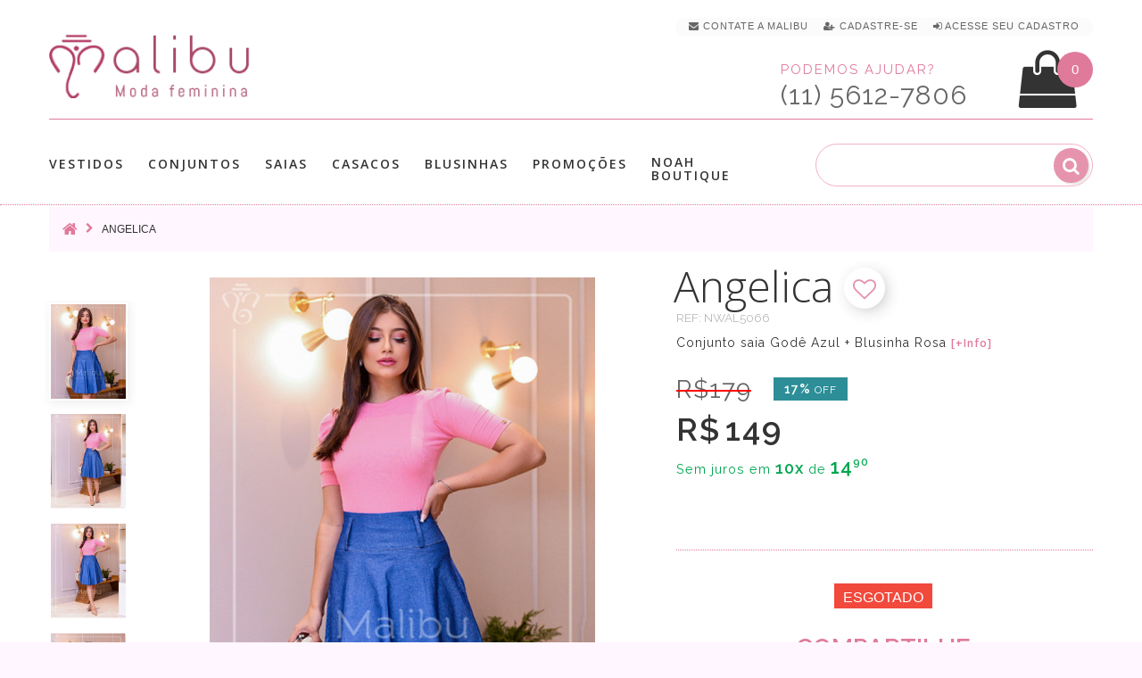

--- FILE ---
content_type: text/html; charset=utf-8
request_url: https://www.malibumodas.com.br/angelica-conjunto-saia-gode-azul-blusa-rosa-canelada-moda-evangelica
body_size: 16007
content:
<!DOCTYPE html>
<!--[if IE]><![endif]-->
<!--[if IE 8 ]>
<html dir="ltr" lang="pt-br" class="ie8"><![endif]-->
<!--[if IE 9 ]>
<html dir="ltr" lang="pt-br" class="ie9"><![endif]-->
<!--[if (gt IE 9)|!(IE)]><!-->
<html dir="ltr" lang="pt-br">
<!--<![endif]-->
<head>
    <meta charset="utf-8"/>
    <meta name="viewport" content="width=device-width, initial-scale=1, maximum-scale=1, user-scalable=0">

	
    <title>Angelica - Conjunto Saia Godê Azul Rose e Blusinha Rosa Chiclete |  Moda Evangelica </title>

	<script>var cdn_url='https://www.malibumodas.com.br';</script>
    <base href="https://www.malibumodas.com.br/"/>

	




			<link rel="canonical" href="https://www.malibumodas.com.br/angelica-conjunto-saia-gode-azul-blusa-rosa-canelada-moda-evangelica" />

	
	
			<meta name="description" content="Angelica - Conjunto Saia Godê  azul jeans e Blusinha Crepe Rosa manga princesa no estilo moda evangélica, moda executiva e moda cristã modernas. Especialmente para você, mulher virtuosa"/>
	
    
	  <meta http-equiv="X-UA-Compatible" content="IE=edge">
    		<link href="https://www.malibumodas.com.br/image/catalog/favicon.png" rel="icon"/>
    
    		<meta property="og:site_name" content="Malibu" /><meta property="og:type" content="product" /><meta property="og:url" content="https://www.malibumodas.com.br/angelica-conjunto-saia-gode-azul-blusa-rosa-canelada-moda-evangelica"/><meta property="og:image" content="https://www.malibumodas.com.br/image/cache/catalog/conjunto/Angelica/marcadagua_MalibuAngelica4-800x800.jpg" /><meta property="og:image:width" content="800"/><meta property="og:image:height" content="800"/><meta property="og:title" content="Conjunto Angelica"/><meta property="og:description" content="Conjunto saia Godê Azul + Blusinha Rosa | Moda Evangelica"/>    
		<!-- Google Tag Manager -->
		<script>(function(w,d,s,l,i){w[l]=w[l]||[];w[l].push({'gtm.start':
		new Date().getTime(),event:'gtm.js'});var f=d.getElementsByTagName(s)[0],
		j=d.createElement(s),dl=l!='dataLayer'?'&l='+l:'';j.async=true;j.src=
		'https://www.googletagmanager.com/gtm.js?id='+i+dl;f.parentNode.insertBefore(j,f);
		})(window,document,'script','dataLayer','GTM-WJVS8LD');</script>
		<!-- End Google Tag Manager -->


    <script src="https://www.malibumodas.com.br/catalog/view/javascript/jquery/jquery-2.1.1.min.js"></script>
    <link href="https://www.malibumodas.com.br/catalog/view/javascript/bootstrap/css/bootstrap.min.css" rel="stylesheet" media="screen"/>
    <script src="https://www.malibumodas.com.br/catalog/view/javascript/bootstrap/js/bootstrap.min.js"></script>
 <!--   <script src="https://www.malibumodas.com.br/catalog/view/javascript/jquery/datetimepicker/moment_bootstrap-datetimepicker.min.js"></script>-->
    <link href="https://www.malibumodas.com.br/catalog/view/javascript/jquery/owl-carousel/owl.carousel.css" rel="stylesheet">
	<link href="https://www.malibumodas.com.br/catalog/view/theme/theme633/stylesheet/magnificent.css" rel="stylesheet">
    <link href="https://www.malibumodas.com.br/catalog/view/theme/theme633/js/jquery.bxslider/jquery.bxslider.css" rel="stylesheet">
    <link href="https://www.malibumodas.com.br/catalog/view/theme/theme633/js/fancybox/jquery.fancybox.css" rel="stylesheet">

            <link href="catalog/view/javascript/jquery/magnific/magnific-popup.css" type="text/css" rel="stylesheet"
              media="screen"/>
            <link href="catalog/view/javascript/jquery/datetimepicker/bootstrap-datetimepicker.min.css" type="text/css" rel="stylesheet"
              media="screen"/>
    
    <script src="https://www.malibumodas.com.br/catalog/view/theme/theme633/js/common.js"></script>
    <script src="https://www.malibumodas.com.br/catalog/view/javascript/jquery/owl-carousel/owl.carousel.min.js"></script>


    <!--custom script-->
                        <script src="catalog/view/javascript/jquery/magnific/jquery.magnific-popup.min.js"></script>
                                <script src="catalog/view/javascript/jquery/datetimepicker/moment.js"></script>
                                <script src="catalog/view/javascript/jquery/datetimepicker/bootstrap-datetimepicker.min.js"></script>
            
    <script src="https://www.malibumodas.com.br/catalog/view/theme/theme633/js/device-jquery.mask.min.js"></script>


        <link href="https://www.malibumodas.com.br/catalog/view/theme/theme633/stylesheet/stylesheet.css" rel="stylesheet">

</head>
<body class="product-product-1361">

<!-- Google Tag Manager (noscript) -->
<noscript><iframe src="https://www.googletagmanager.com/ns.html?id=GTM-WJVS8LD"
height="0" width="0" style="display:none;visibility:hidden"></iframe></noscript>
<!-- End Google Tag Manager (noscript) -->

<p id="gl_path" class="hidden">theme633</p>
<div id="page">
    <header>
        <div class="container">
            <nav id="top-links" class="nav toggle-wrap">

                <a class="visible-xs toggle" href='#' title="Lista de looks favoritos"  style="margin-right: 7px;"><img src="https://www.malibumodas.com.br/image/catalog/mobile_top_heart.svg" alt="Lista de looks favoritos" style="width: 34px;"></a>
				<span class="wish-counter" style='top:-49px;'>0</span>


                <ul class="toggle_cont" style="padding: 0px 15px 5px 15px;background: #fbfbfb">

					<li class="hidden-xs"> <a href="/contato" title="Contate a Malibu" > <i class="fa fa-envelope"></i> <span>Contate a Malibu</span></a></li>


					
						<li> <a href="/cadastro" title="Cadastre-se" rel="nofollow"><i class="fa fa-user-plus"></i> <span>Cadastre-se</span></a> </li>
						<li> <a href="/login" title="Acesse seu Cadastro" rel="nofollow"><i class="fa fa-sign-in"></i> <span>Acesse seu Cadastro</span></a> </li>                    

					

					
					
					<li id="head_checkout_block" class="hidden-xs" style="display: none;"> <a href="https://www.malibumodas.com.br/index.php?route=checkout/checkout" title="Finalizar pedido atual" id="head_checkout" style="display: inline;"> <i class="fa fa-check checkout_link"></i> <span class="checkout_link">Finalizar pedido atual </span> </a>&nbsp;</li>

                </ul>
            </nav>

			<div class="button-top">
											</div>

			</div>
              <div class="container header_push">
                <div id="logo" class="logo">
                    
                        <h1><a href="/" title='Moda Evangelica'><img src="https://www.malibumodas.com.br/image/catalog/logo-home3.png" alt="Moda Evangelica" class="img-responsive" height="75" width="232"></a></h1>
                                    </div>

				

<div class="box-cart">
	  <script>cart_items_ch = new Array();</script>

<div id="cart"  data-toggle="tooltip" title="Ver Looks na Sacola" class="cart toggle-wrap">

	<button type="button" data-loading-text="Carregando..." class="toggle" id="cart_bt">
		<i class="fa fa-shopping-bag"></i>
		<strong>Sacola de Compras</strong>
		<span id="cart-total" class="cart-total">0 item(s) - 0.00</span>
		<span id="cart-total2" class="cart-total2">0</span>	</button>

	<img src="https://www.malibumodas.com.br/image/catalog/mobile_top_shopping-bag.svg" alt="Sacola de compras" class="shopping-bag-img visible-xs">

	<div class="pull-right toggle_cont">
	<ul>
		<li>
	  <div class="text-center cart_empty" >Sacola de Compras vazía</div>
	</li>
	  </ul>

  </div>
</div>
</div>

	<script>

			if(document.getElementById("cart-total2") != null) {

				if(document.getElementById("cart-total2").innerHTML >=1 && (location.href.indexOf('checkout/checkout') <=0 && location.href.indexOf('payment/pagseguro') <= 0 )) 
					document.getElementById("head_checkout_block").style.display='inline';
				
			}

	</script>

				<div class="phone hidden-xs" >
					<p><span class="phone_text number_font">Podemos ajudar?</span><BR><span class="phone_number number_font" id="contact_phone_link_header">(11) 5612-7806</span></p>
				</div>

				<hr>
            </div>
			
		<div id="stuck" class="stuck-menu">
			<div class="container">	
							<div id="tm_menu" class="nav__primary">
						<ul class="menu">
<li>
<a href="https://www.malibumodas.com.br/vestidos" title='Vestidos'>Vestidos</a>
<ul>
<li>
<a href="https://www.malibumodas.com.br/vestidos-jeans-moda-evangelica" title='Jeans'>Jeans</a>
</li>
<li>
<a href="https://www.malibumodas.com.br/vestidos-renda-moda-evangelica" title='Renda'>Renda</a>
</li>
<li>
<a href="https://www.malibumodas.com.br/vestidos-tubinho-moda-evangelica" title='Tubinho'>Tubinho</a>
</li>
<li>
<a href="https://www.malibumodas.com.br/vestidos-longo-moda-evangelica" title='Longo'>Longo</a>
</li>
<li>
<a href="https://www.malibumodas.com.br/vestidos-midi-moda-executiva" title='Midi'>Midi</a>
</li>
<li>
<a href="https://www.malibumodas.com.br/vestidos-gode-moda-evangelica" title='Godê'>Godê</a>
</li>
<li>
<a href="https://www.malibumodas.com.br/vestidos-sino-moda-evangelica" title='Sino'>Sino</a>
</li>
<li>
<a href="https://www.malibumodas.com.br/vestidos-evase-moda-evangelica" title='Evasê'>Evasê</a>
</li>
<li>
<a href="https://www.malibumodas.com.br/Salopetes-moda-evangelica" title='Salopete'>Salopete</a>
</li>

</ul>

</li>
<li>
<a href="https://www.malibumodas.com.br/conjuntos" title='Conjuntos'>Conjuntos</a>
<ul>
<li>
<a href="https://www.malibumodas.com.br/conjunto-saia-Longa" title='Longa'>Longa</a>
</li>
<li>
<a href="https://www.malibumodas.com.br/conjuntos-midi-moda-evangelica" title='Midi'>Midi</a>
</li>
<li>
<a href="https://www.malibumodas.com.br/conjuntos-lapis-moda-crista" title='Lápis'>Lápis</a>
</li>
<li>
<a href="https://www.malibumodas.com.br/conjuntos-gode-moda-executiva" title='Godê'>Godê</a>
</li>
<li>
<a href="https://www.malibumodas.com.br/blusinhas-conjuntos-jeans-moda-evangelica" title='Jeans'>Jeans</a>
</li>
<li>
<a href="https://www.malibumodas.com.br/conjuntos-sino-moda-evangelica" title='Sino'>Sino</a>
</li>
<li>
<a href="https://www.malibumodas.com.br/conjuntos-evase-moda-evangelica" title='Evasê'>Evasê</a>
</li>
<li>
<a href="https://www.malibumodas.com.br/conjuntos-jardineira-moda-evangelica" title='Salopete'>Salopete</a>
</li>

</ul>

</li>
<li>
<a href="https://www.malibumodas.com.br/saias" title='Saias'>Saias</a>
<ul>
<li>
<a href="https://www.malibumodas.com.br/saias-midi-moda-evangelica" title='Midi'>Midi</a>
</li>
<li>
<a href="https://www.malibumodas.com.br/index.php?route=product/category&amp;path=111" title='Evasê'>Evasê</a>
</li>
<li>
<a href="https://www.malibumodas.com.br/saias-gode-moda-evangelica" title='Godê'>Godê</a>
</li>
<li>
<a href="https://www.malibumodas.com.br/saias-lapis-roupa-evangelica" title='Lapis'>Lapis</a>
</li>
<li>
<a href="https://www.malibumodas.com.br/saias-sino-moda-executiva" title='Sino'>Sino</a>
</li>
<li>
<a href="https://www.malibumodas.com.br/saias-longa-moda-evangelica" title='Longa'>Longa</a>
</li>
<li>
<a href="https://www.malibumodas.com.br/saias-jeans-moda-evangelica" title='Jeans'>Jeans</a>
</li>

</ul>

</li>
<li>
<a href="https://www.malibumodas.com.br/casacos" title='Casacos'>Casacos</a>
<ul>
<li>
<a href="https://www.malibumodas.com.br/colete-roupas-evangelicas" title='Colete'>Colete</a>
</li>
<li>
<a href="https://www.malibumodas.com.br/casacos-blazers-roupas-evangelicas" title='Blazer'>Blazer</a>
</li>
<li>
<a href="https://www.malibumodas.com.br/casacos-jaqueta-roupas-evangelicas" title='Jaqueta'>Jaqueta</a>
</li>

</ul>

</li>
<li>
<a href="https://www.malibumodas.com.br/blusinhas" title='Blusinhas'>Blusinhas</a>
<ul>
<li>
<a href="https://www.malibumodas.com.br/blusinhas-manga-curta-moda-executiva" title='Manga curta'>Manga curta</a>
</li>
<li>
<a href="https://www.malibumodas.com.br/blusinhas-manga-longa-moda-evangelica" title='Manga longa'>Manga longa</a>
</li>
<li>
<a href="https://www.malibumodas.com.br/blusinhas-camisa-moda-evangelica" title='Camisa'>Camisa</a>
</li>

</ul>

</li>
<li>
<a href="https://www.malibumodas.com.br/Promocoes" title='Promoções'>Promoções</a>

</li>
<li>
<a href="https://www.malibumodas.com.br/Noah Boutique" title='Noah Boutique'>Noah Boutique</a>

</li>

</ul>
						<div class="clear">
					</div>
				</div>
						<div id="search" class="search">
	<input type="text" name="search" value="" placeholder="" style="background:none;" autocomplete="off"  /><input type="checkbox" name="description" value="1" id="description1" style="display:none" checked><button type="button" class="button-search"><i class="fa fa-search"></i></button>
</div>			</div>
        </div>

                    <div class="container">
                <div id="menu-gadget" class="menu-gadget" >
                    <ul class="menu">
<li>
<a href="https://www.malibumodas.com.br/vestidos" title='Vestidos'>Vestidos</a>
<ul>
<li>
<a href="https://www.malibumodas.com.br/vestidos-jeans-moda-evangelica" title='Jeans'>Jeans</a>
</li>
<li>
<a href="https://www.malibumodas.com.br/vestidos-renda-moda-evangelica" title='Renda'>Renda</a>
</li>
<li>
<a href="https://www.malibumodas.com.br/vestidos-tubinho-moda-evangelica" title='Tubinho'>Tubinho</a>
</li>
<li>
<a href="https://www.malibumodas.com.br/vestidos-longo-moda-evangelica" title='Longo'>Longo</a>
</li>
<li>
<a href="https://www.malibumodas.com.br/vestidos-midi-moda-executiva" title='Midi'>Midi</a>
</li>
<li>
<a href="https://www.malibumodas.com.br/vestidos-gode-moda-evangelica" title='Godê'>Godê</a>
</li>
<li>
<a href="https://www.malibumodas.com.br/vestidos-sino-moda-evangelica" title='Sino'>Sino</a>
</li>
<li>
<a href="https://www.malibumodas.com.br/vestidos-evase-moda-evangelica" title='Evasê'>Evasê</a>
</li>
<li>
<a href="https://www.malibumodas.com.br/Salopetes-moda-evangelica" title='Salopete'>Salopete</a>
</li>

</ul>

</li>
<li>
<a href="https://www.malibumodas.com.br/conjuntos" title='Conjuntos'>Conjuntos</a>
<ul>
<li>
<a href="https://www.malibumodas.com.br/conjunto-saia-Longa" title='Longa'>Longa</a>
</li>
<li>
<a href="https://www.malibumodas.com.br/conjuntos-midi-moda-evangelica" title='Midi'>Midi</a>
</li>
<li>
<a href="https://www.malibumodas.com.br/conjuntos-lapis-moda-crista" title='Lápis'>Lápis</a>
</li>
<li>
<a href="https://www.malibumodas.com.br/conjuntos-gode-moda-executiva" title='Godê'>Godê</a>
</li>
<li>
<a href="https://www.malibumodas.com.br/blusinhas-conjuntos-jeans-moda-evangelica" title='Jeans'>Jeans</a>
</li>
<li>
<a href="https://www.malibumodas.com.br/conjuntos-sino-moda-evangelica" title='Sino'>Sino</a>
</li>
<li>
<a href="https://www.malibumodas.com.br/conjuntos-evase-moda-evangelica" title='Evasê'>Evasê</a>
</li>
<li>
<a href="https://www.malibumodas.com.br/conjuntos-jardineira-moda-evangelica" title='Salopete'>Salopete</a>
</li>

</ul>

</li>
<li>
<a href="https://www.malibumodas.com.br/saias" title='Saias'>Saias</a>
<ul>
<li>
<a href="https://www.malibumodas.com.br/saias-midi-moda-evangelica" title='Midi'>Midi</a>
</li>
<li>
<a href="https://www.malibumodas.com.br/index.php?route=product/category&amp;path=111" title='Evasê'>Evasê</a>
</li>
<li>
<a href="https://www.malibumodas.com.br/saias-gode-moda-evangelica" title='Godê'>Godê</a>
</li>
<li>
<a href="https://www.malibumodas.com.br/saias-lapis-roupa-evangelica" title='Lapis'>Lapis</a>
</li>
<li>
<a href="https://www.malibumodas.com.br/saias-sino-moda-executiva" title='Sino'>Sino</a>
</li>
<li>
<a href="https://www.malibumodas.com.br/saias-longa-moda-evangelica" title='Longa'>Longa</a>
</li>
<li>
<a href="https://www.malibumodas.com.br/saias-jeans-moda-evangelica" title='Jeans'>Jeans</a>
</li>

</ul>

</li>
<li>
<a href="https://www.malibumodas.com.br/casacos" title='Casacos'>Casacos</a>
<ul>
<li>
<a href="https://www.malibumodas.com.br/colete-roupas-evangelicas" title='Colete'>Colete</a>
</li>
<li>
<a href="https://www.malibumodas.com.br/casacos-blazers-roupas-evangelicas" title='Blazer'>Blazer</a>
</li>
<li>
<a href="https://www.malibumodas.com.br/casacos-jaqueta-roupas-evangelicas" title='Jaqueta'>Jaqueta</a>
</li>

</ul>

</li>
<li>
<a href="https://www.malibumodas.com.br/blusinhas" title='Blusinhas'>Blusinhas</a>
<ul>
<li>
<a href="https://www.malibumodas.com.br/blusinhas-manga-curta-moda-executiva" title='Manga curta'>Manga curta</a>
</li>
<li>
<a href="https://www.malibumodas.com.br/blusinhas-manga-longa-moda-evangelica" title='Manga longa'>Manga longa</a>
</li>
<li>
<a href="https://www.malibumodas.com.br/blusinhas-camisa-moda-evangelica" title='Camisa'>Camisa</a>
</li>

</ul>

</li>
<li>
<a href="https://www.malibumodas.com.br/Promocoes" title='Promoções'>Promoções</a>

</li>
<li>
<a href="https://www.malibumodas.com.br/Noah Boutique" title='Noah Boutique'>Noah Boutique</a>

</li>

</ul>
                </div>
            </div>
        
        

		<script>

			var customer_first_name='',
				customer_mail = '',
				customer_id = '',
				customer_phone = '';

		</script>


		<script>

			function initFreshChat() {

				window.fcWidget.init({
					config: {"disableNotifications": true},
					token: "4ffe5a42-479d-4cd8-8866-d2b6515f9956",
					host: "https://wchat.freshchat.com"});


				window.fcWidget.user.setProperties({
					firstName: customer_first_name,
					email: customer_mail,
					phone: customer_phone,
					phoneCountry: 55,
					setExternalId: customer_id
					//	  "plan": "Estate",
					//	  "status": "Active",
					//	  "Last Payment": "12th August"
				});


	/*
				window.fcWidget.user.clear().then(function() {
				  console.log('User cleared');
				  }, function() {
					console.log("User Not cleared");
				  });
	*/
			}


			function initialize(i,t){
				var e;i.getElementById(t)?initFreshChat():((e=i.createElement("script")).id=t,e.async=!0,e.src="https://wchat.freshchat.com/js/widget.js",e.onload=initFreshChat,i.head.appendChild(e))
			}


			function initiateCall(){
				initialize(document,"freshchat-js-sdk")
			}

				window.addEventListener ? window.addEventListener("load",initiateCall,!1) : window.attachEvent("load",initiateCall,!1);



		</script>



<!--
				<div class="visible-xs" style="position:fixed;right:10px;bottom:10px;z-index:99;opacity:0.85">
					<a href="javascript:if(confirm('Enviar um whatsapp para a Malibu?')){location.href='https://api.whatsapp.com/send?text=Ola%2C&phone=551156127806'}" id="phone_link_m" title='Enviar um Whatsapp para a Malibu'><img src="https://www.malibumodas.com.br/image/catalog/whatsapp_icon.svg" alt='Envia um Whatsapp para a Malibu' style="width: 40px; height: 40px"/></a>
				</div>
-->

  </header>


<script>

	dataLayer.push({'product-id':'[\'1361\']'});
	dataLayer.push({'product-id-g':'1361'});
	dataLayer.push({'product-name':'Angelica'});
	dataLayer.push({'product-price':'179.00'});


</script>


<div class="container">

    <ul class="breadcrumb" itemscope itemtype="http://schema.org/BreadcrumbList">
                    <li itemprop="itemListElement" itemscope itemtype="http://schema.org/ListItem">
                <a itemprop="item"  href="https://www.malibumodas.com.br/index.php?route=common/home"><i class="fa fa-home"></i></a>
				<meta itemprop="name" content="Home" />
				<meta itemprop="position" content="1" />
            </li>
                    <li itemprop="itemListElement" itemscope itemtype="http://schema.org/ListItem">
                <a itemprop="item"  href="https://www.malibumodas.com.br/angelica-conjunto-saia-gode-azul-blusa-rosa-canelada-moda-evangelica">Angelica</a>
				<meta itemprop="name" content="Angelica" />
				<meta itemprop="position" content="2" />
            </li>
            </ul>

    <div class="row">
        
        



        <div class="col-sm-12 product_page" id="content" itemscope itemtype="http://schema.org/Product">		
		<link itemprop="url" href='https://www.malibumodas.com.br/angelica-conjunto-saia-gode-azul-blusa-rosa-canelada-moda-evangelica' />

			<div class="row product-content-columns">
                <!-- Content left -->
                <div class="col-lg-7 product_page-left">
                    <!-- product image -->

					<a href="javascript:wishlist.add('1361');" id="wish_show_link2" class="product-others product-others-icon" data-toggle="tooltip" title="Adicionar aos Looks Favoritos" style="position: absolute;z-index: 98;right: 25px; top: 10px;display:none"><i class="fa fa-heart-o gtm_add_wish" onclick="$(this).removeClass('fa-heart-o');$(this).addClass('fa-heart')"></i></a>


					<a href="javascript:show_video();" class="product-others product-others-icon" data-toggle="tooltip" title="Ver v&iacute;deo" id="video_show_link2" style="display:none;position: absolute;z-index: 99;right: 25px; top: 60px;"><i class="fa fa-video-camera"></i></a>

                    <div id="default_gallery" class="product-gallery">
                                                                                    <div class="image-thumb">
                                    <ul id="image-additional" class="image-additional">

                                        
                                            <li>
                                                <a href="#" title="Foto do produto" data-image="https://www.malibumodas.com.br/image/cache/catalog/conjunto/Angelica/marcadagua_MalibuAngelica4-800x800.jpg">
                                                    <img src="https://www.malibumodas.com.br/image/cache/catalog/conjunto/Angelica/marcadagua_MalibuAngelica4-800x800.jpg" alt="Foto do produto" class="thumb-imgs" style="padding:2px">
                                                </a>
                                            </li>

                                        
                                        
                                            <li>
                                                <a href="#" title="Foto do produto" data-image="https://www.malibumodas.com.br/image/cache/catalog/conjunto/Angelica/marcadagua_MalibuAngelica1-800x800.jpg">
                                                    <img src="https://www.malibumodas.com.br/image/cache/catalog/conjunto/Angelica/marcadagua_MalibuAngelica1-150x188.jpg" alt="Foto do produto" class="thumb-imgs" style="padding:2px"></a>
                                            </li>

                                        
                                            <li>
                                                <a href="#" title="Foto do produto" data-image="https://www.malibumodas.com.br/image/cache/catalog/conjunto/Angelica/marcadagua_MalibuAngelica3-800x800.jpg">
                                                    <img src="https://www.malibumodas.com.br/image/cache/catalog/conjunto/Angelica/marcadagua_MalibuAngelica3-150x188.jpg" alt="Foto do produto" class="thumb-imgs" style="padding:2px"></a>
                                            </li>

                                        
                                            <li>
                                                <a href="#" title="Foto do produto" data-image="https://www.malibumodas.com.br/image/cache/catalog/conjunto/Angelica/marcadagua_MalibuAngelica-800x800.jpg">
                                                    <img src="https://www.malibumodas.com.br/image/cache/catalog/conjunto/Angelica/marcadagua_MalibuAngelica-150x188.jpg" alt="Foto do produto" class="thumb-imgs" style="padding:2px"></a>
                                            </li>

                                        
                                            <li>
                                                <a href="#" title="Foto do produto" data-image="https://www.malibumodas.com.br/image/cache/catalog/conjunto/Angelica/marcadagua_MalibuAngelica2-800x800.jpg">
                                                    <img src="https://www.malibumodas.com.br/image/cache/catalog/conjunto/Angelica/marcadagua_MalibuAngelica2-150x188.jpg" alt="Foto do produto" class="thumb-imgs" style="padding:2px"></a>
                                            </li>

                                        
                                    </ul>
                                </div>
                            

<!--PRODUCT IMAGES-->
                            
								<div id="product-image" class="product-image">

                                    <div class="magnificent-wrap">
                                        <div class="magnificent" data-magnificent="product-image">
                                            <div class="polaroid">
                                                <div class="inner">
                                                    <img src="https://www.malibumodas.com.br/image/cache/catalog/conjunto/Angelica/marcadagua_MalibuAngelica4-800x800.jpg" alt="Angelica"/>
                                                </div>
                                            </div>
                                        </div>
                                    </div>

                                    <div class="magnificent-viewport-wrap">
                                        <div data-magnificent-viewport="product-image">
                                            <div class="inner">
                                                <img itemprop="image" src="https://www.malibumodas.com.br/image/cache/catalog/conjunto/Angelica/marcadagua_MalibuAngelica4-800x800.jpg" alt="Angelica"/>
                                            </div>
                                        </div>
                                    </div>

                                    <script class="source">
                                        $(function () {
                                            $('#product-image [data-magnificent]').magnificent();
                                        });
                                    </script>
                                </div>
                                                                        </div>


                    
                                
						<div id="full_gallery" itemscope itemtype="http://schema.org/ImageGallery">

						  <meta itemprop="image" content="https://www.malibumodas.com.br/image/cache/catalog/conjunto/Angelica/marcadagua_MalibuAngelica4-800x800.jpg">

                            <ul id="gallery">
                                                                    <li>
										<a href="https://www.malibumodas.com.br/image/cache/catalog/conjunto/Angelica/marcadagua_MalibuAngelica4-800x800.jpg" data-something="something" data-another-thing="anotherthing"></a>
										<img src="https://www.malibumodas.com.br/image/cache/catalog/conjunto/Angelica/marcadagua_MalibuAngelica4-800x800.jpg" title="Angelica" alt="Angelica"/>
                                    </li>
                                                                    <li>
										<img itemprop="thumbnailUrl" src="https://www.malibumodas.com.br/image/cache/catalog/conjunto/Angelica/marcadagua_MalibuAngelica1-800x800.jpg" alt="Angelica"/>
                                    </li>
                                                                    <li>
										<img itemprop="thumbnailUrl" src="https://www.malibumodas.com.br/image/cache/catalog/conjunto/Angelica/marcadagua_MalibuAngelica3-800x800.jpg" alt="Angelica"/>
                                    </li>
                                                                    <li>
										<img itemprop="thumbnailUrl" src="https://www.malibumodas.com.br/image/cache/catalog/conjunto/Angelica/marcadagua_MalibuAngelica-800x800.jpg" alt="Angelica"/>
                                    </li>
                                                                    <li>
										<img itemprop="thumbnailUrl" src="https://www.malibumodas.com.br/image/cache/catalog/conjunto/Angelica/marcadagua_MalibuAngelica2-800x800.jpg" alt="Angelica"/>
                                    </li>
                                
                            </ul>
						</div>

						
					  					</div>




<!-- Content right -->
                <div class="col-lg-5 product_page-right">
                    <div class="general_info product-info">
						<div class="product-title" style="display:inline"><span itemprop="name">Angelica</span> 


							<a href="javascript:wishlist.add('1361');" class="product-others product-others-icon" data-toggle="tooltip"  id="wish_show_link" title="Adicionar aos Looks Favoritos" style="position:relative;top:5px;display:none"><i class="fa fa-heart-o gtm_add_wish" onclick="$(this).removeClass('fa-heart-o');$(this).addClass('fa-heart')" style="position: relative;left: 0px;top: -5px;"></i></a>

							<a href="javascript:show_video();" class="product-others product-others-icon" data-toggle="tooltip" title="Ver v&iacute;deo" id="video_show_link" style="display:none;position:relative;top:5px;"><i class="fa fa-video-camera" style="position: relative;left: 0px;top: -5px;"></i></a>


						</div>

						<script>product_name='Angelica'</script>

						 <div class="product-details">
							<div class="text_small number_font" style="letter-spacing:0px;color:#bababa" >REF: <span itemprop="sku">NWAL5066</span></div>
							<meta itemprop="productID" content="1361" />
							<meta itemprop="brand" content="Malibu">
							<meta itemprop="description" content="Esse gracioso conjunto é composto de uma linda saia godê feita em bengaline na cor azul jeans, com zíper na parte de trás e passante, tecido com elastano!A blusa é feita no tecido malha canelada na cor rosa chiclete com manga bufante estilo princesa!Mais um modelo feito para mulher virtuosa! Moda evangélica Malibu Modas !" />

							<div class="model_description number_font">Conjunto saia Godê Azul + Blusinha Rosa 
							<a href="javascript:show_sizes(1);" class="product-btn-add product-others text_question" data-toggle="tooltip" title="Ver mais informa&ccedil;&otilde;es">[+Info]</a></div>


																	<div class="price-section" style="margin-top:30px;" itemprop="offers" itemscope itemtype="http://schema.org/Offer">


										<meta itemprop="price" content = "149.00">
										<meta itemprop="priceCurrency" content="BRL">
										<meta itemprop="availability" content="http://schema.org/OutOfStock"/>
										<meta itemprop="itemCondition" content="http://schema.org/NewCondition" />
										<meta itemprop="url" content="https://www.malibumodas.com.br/angelica-conjunto-saia-gode-azul-blusa-rosa-canelada-moda-evangelica">


											<span class="price-old-line"><span class="price-old" style="margin:0px 10px 0px 0px;font-size:28px; position:relative; top:2px;">R$179</span></span> <span style="padding: 5px 12px 5px 12px; margin-left: 10px; background: #2d8e98; font-size: 14px;font-weight: 600; color: #FFF;position: relative; top: -3px;" class="number_font">17% <span style='font-size:12px;font-weight:400;'>OFF</span></span><BR><BR>
											<span class="prod-price">R$<b style='font-size: 12px;'> </b>149</span> 

											<p style="font-size:90%;margin-top:12px;color: #00a650;" class="money-amount">


											Sem juros em <span style="font-size:18px;font-weight:600">10x</span> de <span style="font-size:22px;font-weight:600;">14,90</span>

											</p><BR><BR>


									 </div>


								
							</div>

													</div>


                    <div id="product">



<!-- Product options -->
									<div class="product-options text-center">

							
								
							


							<div style="margin-top:10px"></div>
							<div class="prod_buttons_sec text-center">
								<input type="hidden" name="quantity" value="1" id="input-quantity" class="form-control"/>
								<input type="hidden" name="product_id" value="1361"/>


								<span style="position:relative;top:33px;font-size:16px;" class="out-stock">Esgotado</span>


								<div id='prod-mobile_sp'></div>
								<a id="size_tab"></a><BR>

								<BR>

							</div>
						</div>

<!--Calculo frete-->



											
					<BR><BR>
				 
				</div>


				<div class="text-center"><span class="product_or" style="padding:10px;">COMPARTILHE</span></div>


					<div  id="social_share" style="margin-top:-10px">


							<div style="padding-top:25px;text-align:center;">

								<a href='https://www.facebook.com/sharer/sharer.php?u=www.malibumodas.com.br%2Fangelica-conjunto-saia-gode-azul-blusa-rosa-canelada-moda-evangelica' title="Compartilhar no Facebook" target="_blank" rel="noopener" onclick="window.open(this.href,'','scrollbars=4,width=580,height=650');return false;"><span  class="product-btn-add product-others" data-toggle="tooltip" data-original-title="Compartilhe no Facebook"><i class="fa fa-facebook" style="color:#4267B2;"></i></span></a>

								<a href='https://api.whatsapp.com/send?text=https%3A%2F%2Fwww.malibumodas.com.br%2Fangelica-conjunto-saia-gode-azul-blusa-rosa-canelada-moda-evangelica' title="Compartilhar no Whatsapp" target="_blank" rel="noopener"><span class="product-btn-add product-others visible-xs" data-toggle="tooltip" data-original-title="Compartilhe no Whatsapp"><i class="fa fa-whatsapp" style="color:#00E676;"></i></span></a>

								<a href='https://twitter.com/intent/tweet?url=https%3A%2F%2Fwww.malibumodas.com.br%2Fangelica-conjunto-saia-gode-azul-blusa-rosa-canelada-moda-evangelica&hashtags=modaevangelica,modaexecutiva,modacrista,evangelicamoderna,lookevangelico,modafeminina,lookinspiracao,paolasantana,mulhervirtuosa,mulhercrista' title="Compartilhar no Twitter" target="_blank" rel="noopener" onclick="window.open(this.href,'','scrollbars=4,width=400,height=420');return false;"><span class="product-btn-add product-others" data-toggle="tooltip" data-original-title="Compartilhe no Twitter"><i class="fa fa-twitter" style="color:#1DA1F2;"></i></span></a>

								<a href='https://pinterest.com/pin/create/button/?url=www.malibumodas.com.br%2Fangelica-conjunto-saia-gode-azul-blusa-rosa-canelada-moda-evangelica&media=https%3A%2F%2Fwww.malibumodas.com.br%2Fimage%2Fcache%2Fcatalog%2Fconjunto%2FAngelica%2Fmarcadagua_MalibuAngelica4-800x800.jpg&description=Malibu+%7C+Angelica+-+Conjunto+saia+God%C3%AA+Azul+%2B+Blusinha+Rosa' title="Compartilhar no Pinterest" target="_blank" rel="noopener" onclick="window.open(this.href,'','scrollbars=4,width=600,height=600');return false;"><span style="border:none" class="product-btn-add product-others" data-toggle="tooltip" data-original-title="Compartilhe no Pinterest"><i class="fa fa-pinterest" style="color:#BD081C;"></i></span></a>

							</div>

						</div>


					<span class="visible-xs"><BR></span>

			</div>



		  <script>


			if($(window).width() <=479)
				$('#wish_show_link2').show();
			else
				$('#wish_show_link').show();


			function sizes_store(option_size){

				  $.ajax({
					url: 'index.php?route=product/product/size_store',
					type: 'post',
					data: "product_id=1361&product_name=Angelica&product_price=149.00&option_size=" +option_size ,
					dataType: 'json',

					success:function(json){

					  sizes_str = '';


						$.each(json, function(key, value){
							sizes_str =  key + ":" + value + ' / ' + sizes_str;
						});

					  $.cookie('sizes_stored', sizes_str, { expires: 30, path: '/' });

					},
				});
		}


			function qtd_warning(qtd_stock,option_size){


				size_last_picked = option_size;


				if(qtd_stock <= 3 ){


					if(typeof(timer) != 'undefined'){
						clearTimeout(timer);
						$('.alert-info').addClass('fadeOut')
					}

					plural = qtd_stock > 1 ? "s" : "";

					$('#content').parent().before('<div class="alert alert-info" style="background:#03A9F4"><i class="fa fa-exclamation-triangle"></i>Apenas <span class="warning_msg">' +qtd_stock +'</span> pe&ccedil;a' +plural+ ' ' +option_size +' no estoque. Garanta a sua!<button type="button" class="close fa fa-times-circle" data-dismiss="alert"></button></div>');
					timer = setTimeout(function () {$('.alert-info').addClass('fadeOut');}, 5000);
				}

				else{

					if(typeof(timer) != 'undefined')
						clearTimeout(timer);

					$('.alert-info').addClass('fadeOut')

				}
			} 




			$('#input-frete').mask('00000-000');
			cep_last='';

			function calcula_CEP(cep) {


				if(cep.value.length >=9 && cep_last != cep.value){

						cep_last= cep.value;
						document.getElementById("button-frete").click();
						document.getElementById("button-frete").blur();
				 }else
					return false;

			}



			function show_video(){

				var aTag = $("a[id='size_tab']");

				$('html,body').animate({scrollTop: aTag.offset().top+100},'slow');

				var els = document.querySelectorAll("a[href='#tab-video']");
				
				if ("undefined" !== typeof els[0]) 
						els[0].click();
			}


			function show_sizes(a){

				var aTag = $("a[id='size_tab']");


				$('html,body').animate({scrollTop: aTag.offset().top+150},'slow');


				if(a===0)
					var els = document.querySelectorAll("a[href='#tab-specification']");
				else
					var els = document.querySelectorAll("a[href='#tab-description']");

				if ("undefined" !== typeof els[0]) 
						els[0].click();
			}


		</script>




                                            </div>

                </div>
            </div>

            <div class="product_tabs">
                <ul class="nav nav-tabs">

                                            <li>
                            <a href="#tab-specification" title="Tabela de medidas" data-toggle="tab"><i class="fa fa-scissors text_color_main" style="font-size:22px; opacity:.8; vertical-align: middle; position:relative; top: -2px;"></i> &nbsp;Tabela de medidas<i class="fa fa-angle-down visible-xs" style="float:right;font-size: 26px;"></i></a>
                			<script>$('#discover_size').show();</script>

						</li>


					

                    

											<li class="active">
							<a href="#tab-description" title="Descrição do Look" data-toggle="tab"><i class="fa fa-info-circle text_color_main" style="font-size:22px; opacity:.8; vertical-align: middle; position:relative; top: -2px;"></i> &nbsp;Descrição do Look<i class="fa fa-angle-down visible-xs" style="float:right;font-size: 26px;"></i></a>
						</li>
                    
                </ul>


                <div class="tab-content" style="margin-top: 18px;">

				<span class="visible-xs"><BR></span>

                                        <!-- Product description -->
                     <div id="tab-description" class="tab-pane active product-desc product-section number_font" style="font-size: 14px; letter-spacing: 1px;padding:8px;">
                        <p>Esse gracioso conjunto é composto de uma linda saia godê feita em bengaline na cor azul jeans, com zíper na parte de trás e passante, tecido com elastano!<br>A blusa é feita no tecido malha canelada na cor rosa chiclete com manga bufante estilo princesa!<br>Mais um modelo feito para mulher virtuosa! Moda evangélica Malibu Modas !</p><!--
						<BR><BR>

						Nossos modelos de <b>Conjuntos</b> s&atilde;o confeccionados com os mais finos tecidos e pedrarias. Nossa equipe de profissionais &eacute; especializada no que h&aacute; de mais moderno no <b>mundo fashion</b>, dispondo de um ateli&ecirc; em alta costura para desenvolver looks exuberantes, cuidando dos m&iacute;nimos detalhes para que cada pe&ccedil;a possa real&ccedil;ar e valorizar a identidade da mulher virtuosa.<BR><BR>


						As tend&ecirc;ncias da <b>moda executiva</b>, <b>moda evang&eacute;lica</b> e <b>moda crist&atilde;</b> est&atilde;o sempre evoluindo, e por este motivo a <u>Malibu | Moda Evangelica</u> est&aacute; todos os dias planejando e produzindo o que h&aacute; de melhor no universo da <b>moda feminina</b>, oferecendo acesso f&aacute;cil e r&aacute;pido a  uma <b>loja online</b> onde se possa comprar roupas de qualidade com seguran&ccedil;a.

						<BR><BR><i><b>{</b>A tend&ecirc;ncia passa, A tend&ecirc;ncia sai, o estilo &eacute; eterno, e n&atilde;o passa jamais<b>}</b></i>-->

					
						<div class="product-tags"><BR><BR><BR>
							<i class="fa fa-tags"></i> 
							
							  								
								<a href="index.php?route=product/search&description=1&sort=p.quantity&order=DESC&search=conjunto" rel="nofollow" title="conjunto">conjunto</a>

							  
							
							  								
								<a href="index.php?route=product/search&description=1&sort=p.quantity&order=DESC&search=saia+midi" rel="nofollow" title="saia midi">saia midi</a>

							  
							
							  								
								<a href="index.php?route=product/search&description=1&sort=p.quantity&order=DESC&search=crepe" rel="nofollow" title="crepe">crepe</a>

							  
							
							  								
								<a href="index.php?route=product/search&description=1&sort=p.quantity&order=DESC&search=elastano+canelada" rel="nofollow" title="elastano canelada">elastano canelada</a>

							  
							
							  								
								<a href="index.php?route=product/search&description=1&sort=p.quantity&order=DESC&search=rosa+chilete" rel="nofollow" title="rosa chilete">rosa chilete</a>

							  
							
							  								
								<a href="index.php?route=product/search&description=1&sort=p.quantity&order=DESC&search=malha" rel="nofollow" title="malha">malha</a>

							  
							
							  								
								<a href="index.php?route=product/search&description=1&sort=p.quantity&order=DESC&search=bengaline" rel="nofollow" title="bengaline">bengaline</a>

							  
							
							  								
								<a href="index.php?route=product/search&description=1&sort=p.quantity&order=DESC&search=blusa+azul" rel="nofollow" title="blusa azul">blusa azul</a>

							  
							
							  								
								<a href="index.php?route=product/search&description=1&sort=p.quantity&order=DESC&search=jeans" rel="nofollow" title="jeans">jeans</a>

							  
							
							  								
								<a href="index.php?route=product/search&description=1&sort=p.quantity&order=DESC&search=saia+gode" rel="nofollow" title="saia gode">saia gode</a>

							  
							
							  								
								<a href="index.php?route=product/search&description=1&sort=p.quantity&order=DESC&search=god%C3%AA" rel="nofollow" title="godê">godê</a>

							  
													</div>
					

                        <div class="clearfix"></div>
                    </div>
                    
                                            <!-- Product specifications -->
                        <div id="tab-specification" class="tab-pane product-section">


							
							   <div class="product-spec">

							    <div id="size_table">

								

								<div style='display:block'><div>&nbsp;</div><div class='size_atb'><div><span class='size_item_core'>Blusa</span>Busto</div></div><div class='size_atb'><div>Comprimento</div></div><div class='size_atb'><div><span class='size_item_core'>Saia</span>Cintura</div></div><div class='size_atb'><div>Quadril</div></div><div class='size_atb'><div>Comprimento</div></div></div><div style='display:block'><div class='size_number'>38</div><div class='size_item'>96</div><div class='size_item'>61</div><div class='size_item'>68</div><div class='size_item'>86</div><div class='size_item'>49</div></div>
								 

								<div style='display:block'><div class='size_number'>40</div><div class='size_item'>102</div><div class='size_item'>62</div><div class='size_item'>70</div><div class='size_item'>88</div><div class='size_item'>52</div></div>
								 

								<div style='display:block'><div class='size_number'>42</div><div class='size_item'>107</div><div class='size_item'>63</div><div class='size_item'>77</div><div class='size_item'>95</div><div class='size_item'>53</div></div>
								 

								<div style='display:block'><div class='size_number'>44</div><div class='size_item'>111</div><div class='size_item'>65</div><div class='size_item'>80</div><div class='size_item'>98</div><div class='size_item'>54</div></div>
								 								</div> <BR><BR>
							  </div>

							  <div class="col-md-12 col-lg-12 col-sm-12 col-xs-12">&nbsp;</div>


								<div class="text-center text_nolink number_font col-md-12 col-lg-12 col-sm-12 col-xs-12" style="letter-spacing: 1px;">

									<i class="fa fa-recycle fa_footer" style="font-size:24px;padding-bottom: 10px;position: relative; top: 3px;"></i>

									<span class="fa_footer"><b>TROCA F&Aacute;CIL</b></span><BR>

									<span class="number_font" style="text-transform: none; font-size: 15px; line-height:22px; white-space: normal"><b>E se n&atilde;o servir?</b> N&atilde;o se preocupe, a primeira troca &eacute; <u>GR&Aacute;TIS</u></span>

							  </div>

							   <div class="col-md-12 col-lg-12 col-sm-12 col-xs-12">&nbsp;</div>

							                        </div>
                    


                                    </div>
            </div>


<!-- Related products -->
            				<span class="visible-xs"><BR><BR><BR><BR></span>

				<div class="box featured">
					<div class="box-heading"><h3 style="white-space: nowrap;"><i class="fa fa-spinner"></i> LOOKS SIMILARES</h3></div>
					  <div class="box-content">
						<div class="box-carousel">
															<div class="product-thumb transition" >
									


									<div class="image  ">
										<a class="lazy" style="padding-bottom: 125%" href="https://www.malibumodas.com.br/magda-saia-sino-jeans-moda-evangelica" title="Saia Jeans Sino Midi | Moda Evangelica"><img width="300" height="375" alt="Saia Jeans Sino Midi | Moda Evangelica" class="img-responsive" data-src="https://www.malibumodas.com.br/image/cache/catalog/saias/Magda/Magda2.1-300x375.jpg"  src="#"/> </a>

											<!-- stickers -->
																																	<div class="sale"><span class='tag_number'>35%</span> OFF</div>

										
										<button class="product-btn" type="button" data-toggle="tooltip" title="Adicionar&nbsp;aos&nbsp;looks&nbsp;favoritos" onclick="wishlist.add('1485');"><i  class="fa fa-heart-o gtm_add_wish"  onclick="$(this).removeClass('fa-heart-o');$(this).addClass('fa-heart')"></i></button>


									</div>

						
									<div class="caption text-center">
											

									<div class="name"><a href="https://www.malibumodas.com.br/magda-saia-sino-jeans-moda-evangelica" title="Saia Magda">Saia Jeans Sino Midi</a></div>

										<div class="product_info">

										
											<div class="price">

											  <div class="text-center">
													
												<span class="price-installment money-amount" style="font-size: 20px; ">Em <b>10x</b> de <span style="font-weight: bold">R$8,99</span></span>

																								  </div>
											</div>	

										 										</div>							
									</div>
								</div>
															<div class="product-thumb transition" >
									


									<div class="image  ">
										<a class="lazy" style="padding-bottom: 125%" href="https://www.malibumodas.com.br/gemina-vestido-colors-em-vicolycra-evase-mdi-rosa" title="Vestido Colors em Vicolycra Evasê Midi Rosa | Moda Evangelica"><img width="300" height="375" alt="Vestido Colors em Vicolycra Evasê Midi Rosa | Moda Evangelica" class="img-responsive" data-src="https://www.malibumodas.com.br/image/cache/catalog/vestidos/Gemina/Gemina3-300x375.jpg"  src="#"/> </a>

											<!-- stickers -->
																																	<div class="sale"><span class='tag_number'>50%</span> OFF</div>

										
										<button class="product-btn" type="button" data-toggle="tooltip" title="Adicionar&nbsp;aos&nbsp;looks&nbsp;favoritos" onclick="wishlist.add('1914');"><i  class="fa fa-heart-o gtm_add_wish"  onclick="$(this).removeClass('fa-heart-o');$(this).addClass('fa-heart')"></i></button>


									</div>

						
									<div class="caption text-center">
											

									<div class="name"><a href="https://www.malibumodas.com.br/gemina-vestido-colors-em-vicolycra-evase-mdi-rosa" title="Gemina">Vestido Colors em Vicolycra Evasê Midi Rosa</a></div>

										<div class="product_info">

										
											<div class="price">

											  <div class="text-center">
													
												<span class="price-installment money-amount" style="font-size: 20px; ">Em <b>10x</b> de <span style="font-weight: bold">R$6,99</span></span>

																								  </div>
											</div>	

										 										</div>							
									</div>
								</div>
															<div class="product-thumb transition" >
									


									<div class="image  ">
										<a class="lazy" style="padding-bottom: 125%" href="https://www.malibumodas.com.br/jerusa-vestido-rosa-com-estampado-tubinho-midi" title="Vestido Tubinho com Estampado Rosa Midi | Moda Evangelica"><img width="300" height="375" alt="Vestido Tubinho com Estampado Rosa Midi | Moda Evangelica" class="img-responsive" data-src="https://www.malibumodas.com.br/image/cache/catalog/vestidos/Jerusa/Jerusa2-300x375.jpg"  src="#"/> </a>

											<!-- stickers -->
																																	<div class="sale"><span class='tag_number'>23%</span> OFF</div>

										
										<button class="product-btn" type="button" data-toggle="tooltip" title="Adicionar&nbsp;aos&nbsp;looks&nbsp;favoritos" onclick="wishlist.add('1916');"><i  class="fa fa-heart-o gtm_add_wish"  onclick="$(this).removeClass('fa-heart-o');$(this).addClass('fa-heart')"></i></button>


									</div>

						
									<div class="caption text-center">
											

									<div class="name"><a href="https://www.malibumodas.com.br/jerusa-vestido-rosa-com-estampado-tubinho-midi" title="Jerusa">Vestido Tubinho com Estampado Rosa Midi</a></div>

										<div class="product_info">

										
											<div class="price">

											  <div class="text-center">
													
												<span class="price-installment money-amount" style="font-size: 20px; ">Em <b>10x</b> de <span style="font-weight: bold">R$10,70</span></span>

																								  </div>
											</div>	

										 										</div>							
									</div>
								</div>
															<div class="product-thumb transition" >
									


									<div class="image  ">
										<a class="lazy" style="padding-bottom: 125%" href="https://www.malibumodas.com.br/analine-vestido-blusado-em-suplex-midi-listrado-com-azul-paola-santana" title="Vestido Blusado Midi em Suplex Midi Listrado | Moda Evangelica"><img width="300" height="375" alt="Vestido Blusado Midi em Suplex Midi Listrado | Moda Evangelica" class="img-responsive" data-src="https://www.malibumodas.com.br/image/cache/catalog/vestidos/Analine/Analine1-300x375.jpg"  src="#"/> </a>

											<!-- stickers -->
																																	<div class="sale"><span class='tag_number'>35%</span> OFF</div>

										
										<button class="product-btn" type="button" data-toggle="tooltip" title="Adicionar&nbsp;aos&nbsp;looks&nbsp;favoritos" onclick="wishlist.add('1968');"><i  class="fa fa-heart-o gtm_add_wish"  onclick="$(this).removeClass('fa-heart-o');$(this).addClass('fa-heart')"></i></button>


									</div>

						
									<div class="caption text-center">
											

									<div class="name"><a href="https://www.malibumodas.com.br/analine-vestido-blusado-em-suplex-midi-listrado-com-azul-paola-santana" title="Analine">Vestido Blusado Midi em Suplex Midi Listrado</a></div>

										<div class="product_info">

										
											<div class="price">

											  <div class="text-center">
													
												<span class="price-installment money-amount" style="font-size: 20px; ">Em <b>10x</b> de <span style="font-weight: bold">R$8,39</span></span>

																								  </div>
											</div>	

										 										</div>							
									</div>
								</div>
													</div>
					</div>
				</div>

			


			<div class="visible-xs box" style="position:relative;top:10px;margin-bottom:30px;text-align:center;">

				<div class="box-heading"><h3><i class="fa fa-bookmark"></i> VEJA TAMB&Eacute;M</h3></div>

					
						<a href="https://www.malibumodas.com.br/vestidos" style="text-transform: UPPERCASE;" title="Vestidos">+ Vestidos</a><BR><BR>

					
						<a href="https://www.malibumodas.com.br/conjuntos" style="text-transform: UPPERCASE;" title="Conjuntos">+ Conjuntos</a><BR><BR>

					
						<a href="https://www.malibumodas.com.br/saias" style="text-transform: UPPERCASE;" title="Saias">+ Saias</a><BR><BR>

					
						<a href="https://www.malibumodas.com.br/casacos" style="text-transform: UPPERCASE;" title="Casacos">+ Casacos</a><BR><BR>

					
						<a href="https://www.malibumodas.com.br/blusinhas" style="text-transform: UPPERCASE;" title="Blusinhas">+ Blusinhas</a><BR><BR>

					
						<a href="https://www.malibumodas.com.br/Promocoes" style="text-transform: UPPERCASE;" title="Promoções">+ Promoções</a><BR><BR>

					
						<a href="https://www.malibumodas.com.br/Noah Boutique" style="text-transform: UPPERCASE;" title="Noah Boutique">+ Noah Boutique</a><BR><BR>

					
				</div>


            </div>
        </div>





<div id="dialog-confirm" title="Outros items na Sacola" style="display:none">

	<script>
	
	var str = cart_items_ch.join(", ");

	var word='&aacute;'; 

	if(cart_items_ch.length >1) {

		var n = str.lastIndexOf(", ");

		var str = str.slice(0, n) + str.slice(n).replace(", ", " e ");

		var word='&atilde;o'; 

	}



		document.write( str + ' tamb&eacute;m est' + word + ' na sacola de compras.<BR><BR>Deseja manter ou remover ' + str +' ao prosseguir?' )
		
	</script>
		



<script><!--


	$('.nav-tabs li').on('click', function() {

		if(isMobile.any()){

			var element_tg = $(".nav-tabs li:eq(" +$(this).index()+ ")");
				element_tg.css({ opacity: 0.01 });
				$(".nav-tabs li:eq("+ ($(".nav-tabs li").size()-1) +")").after(element_tg);			
				element_tg.fadeTo(1000,1);

			$('html, body').animate({ scrollTop: $('.tab-content').offset().top-115 }, 'slow');

		}
	});


//Frete
$('#button-frete').on('click', function() {

$.ajax({ 
		url: 'index.php?route=checkout/shipping/quoteProduct',
		type: 'post',
		data:$('#product input[type=\'text\'],#product input[type=\'hidden\'],#product input[type=\'radio\']:checked,#product input[type=\'checkbox\']:checked,#product select,#product textarea'),
		dataType: 'json',

	success: function (json) { 

		$.ajax({ 
			url: 'index.php?route=checkout/shipping/quote',
			type: 'post',
			data: 'country_id=30&zone_id=1&postcode=' + $('#input-frete').val(),
			dataType: 'json',

			 beforeSend: function() {
			
				$('#frete-loading').text($('#frete-text-loading').val() +' '+ $('#input-frete').val());
				$('#frete-loading').show();
				$('#input-frete').hide();
				$('#nao-cep').hide();
				$("#frete-values").html('');
			},

			complete: function() {

				$('#frete-loading').hide();
				$('#input-frete').show();
				$('#nao-cep').show();
				$('#input-frete').blur();
			},

			success:function(json){

				if (json['error']) {
					if (json['error']['warning']) 
						$("#frete-values").html("<span class=text-danger>" + json['error']['warning'] + "</span>");
					else
						$("#frete-values").html("<span class=text-danger>Erro no sistema dos correios. Tente novamente mais tarde.</span>");
				}

				else {

					if (json['shipping_method']) {
 
						text_frete = "<ul style='list-style-type:none;padding-left:20px;width: 290px;' class='col-md-offset-3 col-xs-offset-1 col-sm-offset-2'>";

							for (i in json['shipping_method']) {

								if (!json['shipping_method'][i]['error']) {

									for (j in json['shipping_method'][i]['quote']) {


										if(json['shipping_method'][i]['quote'][j]['title'].split(' ')[0] == "Retirar")
											var days_qtd = "(Pessoalmente)";

										else if(!isNaN(json['shipping_method'][i]['quote'][j]['title'].substr(json['shipping_method'][i]['quote'][j]['title'].indexOf(' ') + 3, 1)))
											var days_qtd = " (At\u00e9 " +json['shipping_method'][i]['quote'][j]['title'].substr(json['shipping_method'][i]['quote'][j]['title'].indexOf(' ')+3,30)+")";

										else
											var days_qtd = "";

										var cost = parseFloat(json['shipping_method'][i]['quote'][j]['cost']);

										text_frete += "<li style='padding-bottom: 15px;' class='money-amount'><b style='background:#003f7d;padding: 4px 5px 3px 5px;color: #ffdf04;text-transform: uppercase;opacity: 0.7; letter-spacing: 2px'>" + json['shipping_method'][i]['quote'][j]['title'].split(' ')[0] + "</b>  <b><span style='font-size:15px;'>R$" + cost.toLocaleString('pt-BR', { minimumFractionDigits: 2 }) + "</span></b> " + days_qtd +"</li>\n";


									}
								} else 
									$("#frete-values").html("<span class=text-danger>" + json['shipping_method'][i]['error'] + "</span>");

							}

						text_frete +="<LI><b>GR&Aacute;TIS</b> p/ compras acima de <b class='money-amount'><span>R$499</span></b>.</LI></ul>";
						$("#frete-values").html(text_frete);


							$( "#frete-values .money-amount span" ).each( function( index ) {

								 price_value = format_prices($(this).text())

									this.innerHTML = price_value_final.replace("R$","R$<b style='font-size: 7px;'> </b>");

							});

					}

				}

			}

		 });

		}
	});
});


//checkout

$('#button-checkout').on('click', function() { var $button = $(this);


	if(size_chosen==false){
		change_bg_color("prod-options",'form_error','form_error_blink')

			if(isMobile.any())
			  $('html, body').animate({ scrollTop: $('#product').offset().top-150 }, 'slow');

		return;

	}


	sizes_store(size_last_picked)

	change_bg_color("prod-options",'form-group required');


	checkout_initiate();



	function checkout_initiate(){

	  $.ajax({
		url: 'index.php?route=checkout/cart/add',
		type: 'post',
		data: $('#product input[type=\'text\'], #product input[type=\'hidden\'], #product input[type=\'radio\']:checked, #product input[type=\'checkbox\']:checked, #product select'),
		dataType: 'json',
		beforeSend: function() {
		 $('#button-checkout').attr("disabled", true);

		},
		complete: function() {
			timer2 = setTimeout(function () {$('#button-checkout').attr("disabled", false);}, 2000)
		},
		success: function(json) {
			$('.alert, .text-danger').remove();
			$('.form-group').removeClass('has-error');


			if (json['success']) {
             

                    $('#cart-total').html(json['total']);
                    $('#cart-total2').html(json['total2']);
                    $('#cart > .toggle_cont > ul').load('index.php?route=common/cart/info ul li');


					  if(!isMobile.any()){
						$('html, body').animate({ scrollTop: 0 }, 'slow');
						timer3 = setTimeout(function () {$('#cart_bt').click();}, 800)} //expand shopping-bag

					  else{
						timer4 = setTimeout(function () {window.location = 'https://www.malibumodas.com.br/index.php?route=checkout/cart';}, 1000)}


				$('#cart > ul').load('index.php?route=common/cart/info ul li');}
		}
	});
  }
});

//--></script>

</div>


<script>


	function format_prices(price_str){

		price_value = price_str.split(',');

		price_value_final = price_value[0];

			if(typeof(price_value[1]) != "undefined")
				price_value_final += price_value[1] == '00' ? '' : '<sup class="sup_price">' +price_value[1] +'</sup>';

		return price_value_final;


	}
   
    
	
	$(document).ready(function(){

		$( ".money-amount span" ).each( function( index ) {

			 price_value = format_prices($(this).text())

				this.innerHTML = price_value_final.replace("R$","R$<span style='font-size: 7px;'> </span>");

		});


		$( ".price-installment span" ).each( function( index ) {

			 price_value = $(this).html()

				this.innerHTML = price_value.replace("R$","");

		});


	  //workaround payments form doesnt get variable since page is created from admin
		if($('#installments').length)
			$('#installments').text('10');

	
	});



	function check_coupons(voucher_str, error_msg, origin) {



		$.ajax({
			url: 'index.php?route=checkout/coupon/coupon',
			type: 'post',
			data: 'coupon=' + voucher_str.replace(/troca/ig, ''),
			dataType: 'json',


			complete: function(json) {
				if((typeof coupon_set == "undefined" && origin == 'checkout') || origin == 'cart')
					timer2 = setTimeout(function () {$('#button-voucher').button('reset');}, 2500);


				if (json['error'] && origin !='mail_automatic')
					$('#content').parent().before('<div class="alert alert-danger"><i class="fa fa-exclamation-circle"></i>' + error_msg + '<button type="button" class="close" data-dismiss="alert">&times;</button></div>');


				timer = setTimeout(function () {$('.alert').addClass('fadeOut');}, 5000);


			},

			success: function(json) {
				$('.alert').remove();

				if (json['redirect']){

				  if(origin == 'checkout') {

					coupon_set = true;
					$('#button-payment-method').trigger('click');

					setTimeout(function () {$('#content').parent().before('<div class="alert alert-success"><i class="fa fa-check"></i>C&oacute;digo aplicado com sucesso!<button type="button" class="close fa fa-times-circle" data-dismiss="alert"></button></div>');}, 1000);

					timer87 = setTimeout(function () {$('.alert').addClass('fadeOut');}, 5000);

					  if(voucher_str == 'ATACADO') {
						$("html, body").animate({ scrollTop: 0 }, 500);
						setTimeout(function () {window.location.reload(false);}, 500);

					  }
					 
				  }
				else if (origin == 'cart')
					location = json['redirect'];

			  }
			}

		});
	}

</script>


<footer>
        <div class="container">
        <div class="row">
		<div class="col-sm-5 col-md-6">
		<div class="row">
            <div class="col-sm-12 col-md-6">
                                    <div class="footer_box">
                        <h5>Informa&ccedil;&otilde;es gerais</h5>
                        <ul class="list-unstyled">
                                                            <li>
                                    <a href="https://www.malibumodas.com.br/sobre" title="Sobre a Malibu"><i class="fa fa-angle-right"></i> Sobre a Malibu</a>
                                </li>
                                                            <li>
                                    <a href="https://www.malibumodas.com.br/seguranca-na-compra" title="Posso confiar?"><i class="fa fa-angle-right"></i> Posso confiar?</a>
                                </li>
                                                            <li>
                                    <a href="https://www.malibumodas.com.br/Formas-de-Pagamento" title="Formas de Pagamentos"><i class="fa fa-angle-right"></i> Formas de Pagamentos</a>
                                </li>
                                                            <li>
                                    <a href="https://www.malibumodas.com.br/formas-entrega" title="Formas de entrega"><i class="fa fa-angle-right"></i> Formas de entrega</a>
                                </li>
                                                        

                        </ul>
                    </div>
                            </div>
            <div class="col-sm-12 col-md-6">
               <div class="footer_box">
                    <h5>Canais de Atendimento</h5>
                    <ul class="list-unstyled">
                        <li>
                             <span class="fa fa_footer fa-whatsapp"></span><span style="margin-right:8px"> </span>

							 <!--<a href="https://api.whatsapp.com/send?text=Ola%2C&phone=551156127806" title="(11) 5612-7806" class="footer_nolink number_font" id="foot_phone_link">(11) 5612-7806</a> -->

							 <span  class="footer_nolink number_font">(11) 5612-7806</span>
                        </li>

                        <li>
                              <span class="fa fa_footer fa-phone"><span style="margin-right:8px"> </span> <span class="footer_nolink number_font" >(11) 5612-7806</span></span>
                        </li>
						<li>
								<span class="fa fa_footer fa-paper-plane-o">&nbsp; <a href="/contato" title="Envie-nos uma mensagem">Envie-nos uma mensagem</a></span> 
						</li>
						<li>
							   <span class="fa fa_footer fa-at" style="white-space:nowrap">&nbsp;
							   
							   <a id="mail_footer" href='mailto:atendimentoARROBAmalibumodasPONTOcomPONTObr' onclick = "this.href=this.href.replace(/ARROBA/,'&#64;').replace(/PONTO/,'&#46;').replace(/PONTO/,'&#46;').replace(/PONTO/,'&#46;').replace(/PONTO/,'&#46;')" title="Escreva-nos"><span style="margin-left:3px"></span></a>
							   
							   </span>

							   <script>$('#mail_footer span').html('atendimento' + '<span style="visibility:hidden;font-size: 7px">i</span>&#64;<span style="visibility:hidden;font-size: 7px">l</span>' + 'malibumodas.com.br' );</script>
                        </li>
						<li>&nbsp;</li>
                    </ul>

					<script>


						//Vars come from header
						 if(!isMobile.any()){
							$('#foot_phone_link').attr('target', '_blank');
							$('#foot_phone_link').attr('rel', 'noopener');
						 }


					</script>

                </div>
            </div>
            <div class="col-sm-12 col-md-6">
 
                <div class="footer_box">
                    <h5>Ajuda ao cliente</h5>
                    <ul class="list-unstyled">

						<li>
                            <a href="/trocas" title="Trocas e Devoluções"><i class="fa fa-angle-right"></i> Trocas e Devoluções</a>
                        </li>

                        <li>
                            <a href="/conta" title="Seus pedidos / Seus dados"><i class="fa fa-angle-right"></i> Seus pedidos / Seus dados</a>
                        </li>

						<li>
                            <a href="/favoritos" title="Lista de Looks Favoritos"><i class="fa fa-angle-right"></i> Lista de Looks Favoritos</a>
                        </li>

						
                    </ul>
                </div>
            </div>

            <div class="col-sm-12 col-md-6">
                <div class="footer_box">


				<div id="tm-newsletter" style="margin-bottom: 30px;">
     <h5>Newsletter</h5>
    
	<div class="box-content">
        
		<div class="footer_nolink" style="margin: 16px 0 10px 0;">Receba nossas novidades!</div>

        <form method="post" enctype="multipart/form-data" id="tm-newsletter-form" style="display:inline-flex;">
            <div class="tm-login-form">
                <label style="display: contents;" for="input-tm-newsletter-email"></label>
                <input type="text" name="tm_newsletter_email" value="" oninput="this.value=this.value.replace(' ','').toLowerCase();" onchange="this.value=replaceDiacritics(this.value);" placeholder="Digite seu email" id="input-tm-newsletter-email" class="form-control" style="padding-left: 7px;min-width: 180px;"/>
            </div>

            <button type="submit" id="tm-newsletter-button" class="dropdown-btn" ><i class="material-design-drafts"></i>OK</button>
        </form>

		<div id="tm-newsletter-success" style="display:none"><h5 style="font-size: 14px;letter-spacing: 2px;">Email cadastrado <i class="fa fa-check"></i></h5></div>

    </div>
</div>

<script>


	function replaceDiacritics(s) {
		var s;

		var diacritics =[
			/[\300-\306]/g, /[\340-\346]/g,  // A, a
			/[\310-\313]/g, /[\350-\353]/g,  // E, e
			/[\314-\317]/g, /[\354-\357]/g,  // I, i
			/[\322-\330]/g, /[\362-\370]/g,  // O, o
			/[\331-\334]/g, /[\371-\374]/g,  // U, u
			/[\321]/g, /[\361]/g, // N, n
			/[\307]/g, /[\347]/g, // C, c
		];

		var chars = ['A','a','E','e','I','i','O','o','U','u','N','n','C','c'];

		for (var i = 0; i < diacritics.length; i++)
		{
			s = s.replace(diacritics[i],chars[i]);
		}

		return s; 

	}


    $(document).ready(function () {
        $('#tm-newsletter').submit(function (e) {
            e.preventDefault();
            
			var email = $("#input-tm-newsletter-email").val();

			if (validateEmail(email)) {
                var dataString = 'tm_newsletter_email=' + email;
                $.ajax({
                    type: "POST",
                    url: "index.php?route=module/tm_newsletter",
                    data: dataString,
                    cache: false,
                    success: function (result) {

						$("#tm-newsletter-form").hide();
						$("#tm-newsletter-success").show();
						$.cookie('customer_email', $("#input-tm-newsletter-email").val(), { expires: 999, path: '/' });

                    }
                });
            } else {
				$('#content').parent().before('<div class="alert alert-danger"><i class="fa fa-exclamation-triangle"></i>Digite um E-mail v&aacute;lido<button type="button" class="close fa fa-times-circle" data-dismiss="alert"></button></div>');
				timer = setTimeout(function () {$('.alert-danger').addClass('fadeOut');}, 3500)
            }

        });
    });

</script>				
				</div>
            </div>

		 </div>
		</div>

            <div class="col-sm-7 col-md-6">

			  <div class="clear"></div>

				<div class="copyright" style="text-align: center;">
					
					<div class="visible-xs" style="margin-top:55px;"> </div>

					  <div>

						<a href="/">
							<img src="https://www.malibumodas.com.br/image/catalog/logo-home3.png" title="Moda Evangelica" alt="Moda Evangelica" class="img-responsive" width="200" height="65" />
						</a>

					  </div>


					
<ul class="social-list list-unstyled">
    
            <li>
            <a href='https://www.youtube.com/channel/UCVp8uLmjN97iYglogtCFZNQ' title='Visite-nos no Youtube'>
                <i class="fa fa-youtube" data-toggle="tooltip" title="Youtube"></i>
            </a>
        </li>
    	         <li>
            <a href='https://www.facebook.com/malibuloja' title='Visite-nos no Facebook'>
				<i class="fa fa-facebook" data-toggle="tooltip" title="Facebook"></i>
            </a>
        </li>
    	    
	
           <li>
            <a href='https://br.pinterest.com/malibu_modas/' title='Visite-nos no Pinterest'>
				<i class="fa fa-pinterest" data-toggle="tooltip" title="Pinterest"></i>
            </a>
        </li>
                <li>
            <a href='https://www.instagram.com/malibumodaevangelica' title='Visite-nos no Instagram'>
				<i class="fa fa-instagram" data-toggle="tooltip" title="Instagram"></i>
            </a>
        </li>
    	    
    </ul>				
					<script>

					  //Change Social media links target to _blank
						$('.social-list').find('a').each(function(){
							$(this).attr('target','_blank');
							$(this).attr('rel','noopener');
						});


					</script>

					

					<div class="footer_selos">


						 <div class="col-md-12 col-lg-4" style="margin-bottom:20px;">

						   <a href="#" title="4.7 de 5 - Google Reviews" target="_blank" id="g_link">
							 <div style="display:inline-flex">
								<div class="star-text">4.7</div>
								<div><img src="https://www.malibumodas.com.br/image/catalog/google_logo.png" alt="Goggle-logo" width="100" height="33"></div>
							 </div>


								<script>

								if(isMobile.any())
									$("#g_link").attr("href", "https://g.page/Malibumodas?gm");

								else
									$("#g_link").attr("href", "https://www.google.com/search?ei=mTXtXMu7A8C65OUPwLap0AM&q=malibu+modas&oq=malibu+modas&gs_l=psy-ab.3..35i39l2j0i22i30l8.9903.10495..10715...0.0..1.214.455.1j1j1......0....1..gws-wiz.......0i203.OkuVsIjnSnE#lrd=0x94ce4fe0ede66ee5:0x65ec681afbd84bc9,1,,,");

								</script>


							<div class="star-rating-stars">
								<div class="star-ratings-sprite"><span style="width:94%" class="star-ratings-sprite-rating"></span></div>
								<div class="star-text"> | 3449</div>
							</div>
						   </a>

						 </div>

						 <div class="col-md-12 col-lg-4" style="margin-bottom:20px;"><a href="https://globalsign.ssllabs.com/analyze.html?d=www.malibumodas.com.br" title="Comodo SSL Certificate" target="_blank" rel="noopener"><img src="https://www.malibumodas.com.br/image/catalog/comodo_seal.png" alt="Comodo SSL Certificate" class="footer_selos_item"style="height:36px; width:117px;"></a></div>

						 <div class="col-md-12 col-lg-4" style="margin-bottom:20px;"><a href="https://transparencyreport.google.com/safe-browsing/search?url=www.malibumodas.com.br" title="Google Safe Browsing" target="_blank" rel="noopener"><img src="https://www.malibumodas.com.br/image/catalog/google_safe_browsing.png" alt="Google Safe Browsing" class="footer_selos_item" style="height:34px; width:117px;"></a></div>

				</div>
            </div>
        </div>
	  </div>
    </div>

	<div class="text-center" style="margin-top:15px;">
	 <div class='footer_nolink'>Malibu - Moda Evangelica</div>
	 
	 <ul class="list-unstyled">
	  <li>
		  <!--<a href='http://www.receita.fazenda.gov.br/PessoaJuridica/cnpj/cnpjreva/cnpjreva_solicitacao2.asp?CNPJ=17855104000180' title="CNPJ: 17.855.104/0001-80" target="_blank" rel="noopener" class="number_font">CNPJ: 17.855.104/0001-80</a>-->
			<a href='#top' title="CNPJ: 17.855.104/0001-80" rel="noopener" class="number_font">CNPJ: 17.855.104/0001-80</a>
	  </li>
	 </ul>

	</div>
    
</footer>

<script src="https://www.malibumodas.com.br/catalog/view/theme/theme633/js/livesearch.min.js"></script>
<script src="https://www.malibumodas.com.br/catalog/view/theme/theme633/js/script.min.js"></script>


<div class="ajax-overlay"></div>

<script src="https://stc.pagseguro.uol.com.br/pagseguro/api/v2/checkout/pagseguro.directpayment.js" ></script>



<script src="https://cdnjs.cloudflare.com/ajax/libs/jquery.blockUI/2.70/jquery.blockUI.min.js"></script>
<script src="https://cdnjs.cloudflare.com/ajax/libs/bootbox.js/4.4.0/bootbox.js"></script>
<script src="//www.paypalobjects.com/webstatic/ppplusdcc/ppplusdcc.min.js"></script>


<script>
	$(document).ready(function(){

		$(".rd-mobilemenu_ul").prepend('<li style="position: relative; top: -20px; padding: 20px 0 10px 12px; background: #90354f; color: #FFF; font-family:\'Raleway\',San serif; white-space: nowrap"><div style="margin-top: 15px; display: inline-flex;"><div><i class="fa fa-user" style="font-size: 48px;"></i></div><div style="position: relative; top: -20px; margin-left: 12px; letter-spacing: 1px;" ><span style="font-size: 18px;line-height: 34px;" id="menu_main_msg">Boas vindas!</span><br><span style="font-size: 14px; white-space: nowrap;" id="menu_login_tx"><span onclick="javascript:location.href=\'/login\';" style="font-weight: bold;">Entre</span> ou <span onclick="javascript:location.href=\'/cadastro\'" style="font-weight: bold;">Cadastre-se</span></span></div></div></li>');

		if(customer_first_name != '') {

			$(".rd-mobilemenu_ul #menu_main_msg").html('<b>' + customer_first_name + '</b>');
			$(".rd-mobilemenu_ul #menu_login_tx").html('<div onClick="location.href=\'/pedidos\'"><i class="fa fa-shopping-bag"></i> Meus pedidos</div><div onClick="location.href=\'/conta\'"><i class="fa fa-id-card-o"></i> Meus dados</div><div onClick="location.href=\'/logout\'"><i class="fa fa-sign-out"></i> Sair</div>');

		}

	});
</script>
</body></html>

--- FILE ---
content_type: application/javascript
request_url: https://www.malibumodas.com.br/catalog/view/theme/theme633/js/livesearch.min.js
body_size: 485
content:
function doLiveSearch(e,n){return 38==e.keyCode||40==e.keyCode?!1:($("#livesearch_search_results").remove(),updown=-1,""==n||n.length<3?!1:(n=encodeURI(n),$.ajax({url:$("base").attr("href")+"index.php?route=product/search/ajax&keyword="+n,dataType:"json",content:this,success:function(e){if(e.length>0){var d=document.createElement("ul");d.id="livesearch_search_results";var o,t,r;for(var i in e)o=document.createElement("li"),o.className="format_elements",r=document.createElement("a"),$(function(){var f_char=e[i].name.indexOf("(");prod_1=e[i].name.substring(0,f_char);prod_2=e[i].name.substring(f_char+1,e[i].name.length-1);element_new=document.createElement("div");element_new.className="name";element_new.innerHTML=prod_1;t=document.createElement("img"),t.className="loading",$(t).load(function(){$(this).show()}),t.src=e[i].image,r.appendChild(t)}),r.appendChild(element_new),r.appendChild(document.createTextNode(prod_2)),r.href="undefined"!=typeof e[i].href?e[i].href:$("base").attr("href")+"index.php?route=product/product&product_id="+e[i].product_id+"&keyword="+n,o.appendChild(r),d.appendChild(o);$("#livesearch_search_results").length>0&&$("#livesearch_search_results").remove(),$("#search").append(d)}}}),!0))}function upDownEvent(e){{var n=document.getElementById("livesearch_search_results");$("#search").find("[name=search]").first()}if(n){var d=n.childNodes.length-1;if(-1!=updown&&"undefined"!=typeof n.childNodes[updown]&&$(n.childNodes[updown]).removeClass("highlighted"),38==e.keyCode?updown=updown>0?--updown:updown:40==e.keyCode&&(updown=d>updown?++updown:updown),updown>=0&&d>=updown){$(n.childNodes[updown]).addClass("highlighted");var o=n.childNodes[updown].childNodes[0].text;"undefined"==typeof o&&(o=n.childNodes[updown].childNodes[0].innerText),$("#search").find("[name=search]").first().val(new String(o).replace(/(\s\(.*?\))$/,""))}}return!1}var updown=-1;$(document).ready(function(){$("#search").find("[name=search]").first().keyup(function(e){doLiveSearch(e,this.value)}).focus(function(e){doLiveSearch(e,this.value)}).keydown(function(e){upDownEvent(e)}).blur(function(){window.setTimeout("$('#livesearch_search_results').remove();updown=0;",600)}),$(document).bind("keydown",function(e){try{13==e.keyCode&&$(".highlighted").length>0&&(document.location.href=$(".highlighted").find("a").first().attr("href"))}catch(n){}})});